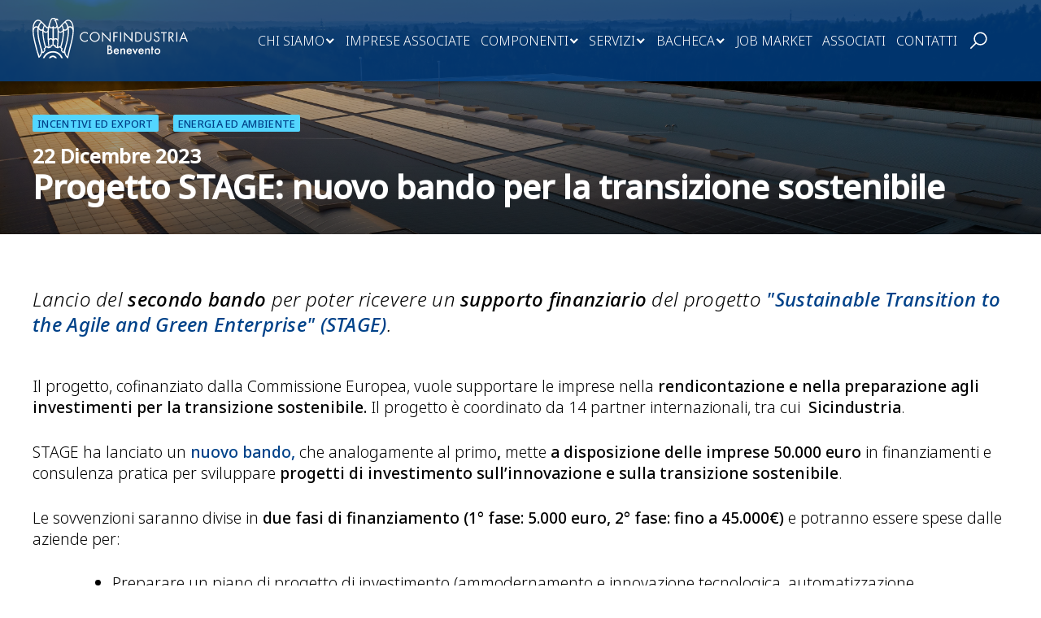

--- FILE ---
content_type: text/html; charset=UTF-8
request_url: https://confindustriabn.it/bacheca/news/progetto-stage-nuovo-bando-per-la-transizione-sostenibile/
body_size: 20238
content:
<!doctype html>
<html lang="it-IT">

<head>
    <!-- Google Tag Manager -->
    <script>(function(w,d,s,l,i){w[l]=w[l]||[];w[l].push({'gtm.start':
    new Date().getTime(),event:'gtm.js'});var f=d.getElementsByTagName(s)[0],
    j=d.createElement(s),dl=l!='dataLayer'?'&l='+l:'';j.async=true;j.src=
    'https://www.googletagmanager.com/gtm.js?id='+i+dl;f.parentNode.insertBefore(j,f);
    })(window,document,'script','dataLayer','GTM-TV2HRD2');</script>
    <!-- End Google Tag Manager -->
    
    <meta charset="UTF-8">
    <meta name="viewport" content="width=device-width, initial-scale=1">
    <link rel="profile" href="https://gmpg.org/xfn/11">

    			<script type="text/javascript" class="_iub_cs_skip">
				var _iub = _iub || {};
				_iub.csConfiguration = _iub.csConfiguration || {};
				_iub.csConfiguration.siteId = "2695367";
				_iub.csConfiguration.cookiePolicyId = "95601290";
			</script>
			<script class="_iub_cs_skip" src="https://cs.iubenda.com/sync/2695367.js"></script>
			<meta name='robots' content='index, follow, max-image-preview:large, max-snippet:-1, max-video-preview:-1' />
	<style>img:is([sizes="auto" i], [sizes^="auto," i]) { contain-intrinsic-size: 3000px 1500px }</style>
	
	<!-- This site is optimized with the Yoast SEO Premium plugin v26.1 (Yoast SEO v26.1.1) - https://yoast.com/wordpress/plugins/seo/ -->
	<title>Progetto STAGE: nuovo bando per la transizione sostenibile - Confindustria Benevento</title>
	<meta name="description" content="Secondo bando per poter ricevere un supporto finanziario del progetto &quot;Sustainable Transition to the Agile and Green Enterprise&quot; (STAGE)." />
	<link rel="canonical" href="https://confindustriabn.it/bacheca/news/progetto-stage-nuovo-bando-per-la-transizione-sostenibile/" />
	<meta property="og:locale" content="it_IT" />
	<meta property="og:type" content="article" />
	<meta property="og:title" content="Progetto STAGE: nuovo bando per la transizione sostenibile" />
	<meta property="og:description" content="Secondo bando per poter ricevere un supporto finanziario del progetto &quot;Sustainable Transition to the Agile and Green Enterprise&quot; (STAGE)." />
	<meta property="og:url" content="https://confindustriabn.it/bacheca/news/progetto-stage-nuovo-bando-per-la-transizione-sostenibile/" />
	<meta property="og:site_name" content="Confindustria Benevento" />
	<meta property="article:published_time" content="2023-12-22T08:38:10+00:00" />
	<meta property="article:modified_time" content="2023-12-22T08:39:15+00:00" />
	<meta property="og:image" content="https://confindustriabn.it/wp-content/uploads/2022/11/ENERGIA-7_COVER.jpg" />
	<meta property="og:image:width" content="2000" />
	<meta property="og:image:height" content="600" />
	<meta property="og:image:type" content="image/jpeg" />
	<meta name="author" content="Nicoletta Zampelli" />
	<meta name="twitter:card" content="summary_large_image" />
	<meta name="twitter:creator" content="@admin" />
	<meta name="twitter:label1" content="Scritto da" />
	<meta name="twitter:data1" content="Nicoletta Zampelli" />
	<meta name="twitter:label2" content="Tempo di lettura stimato" />
	<meta name="twitter:data2" content="2 minuti" />
	<script type="application/ld+json" class="yoast-schema-graph">{"@context":"https://schema.org","@graph":[{"@type":"Article","@id":"https://confindustriabn.it/bacheca/news/progetto-stage-nuovo-bando-per-la-transizione-sostenibile/#article","isPartOf":{"@id":"https://confindustriabn.it/bacheca/news/progetto-stage-nuovo-bando-per-la-transizione-sostenibile/"},"author":{"name":"Nicoletta Zampelli","@id":"https://confindustriabn.it/#/schema/person/22951c82e379074ba2d1c84dd07b924e"},"headline":"Progetto STAGE: nuovo bando per la transizione sostenibile","datePublished":"2023-12-22T08:38:10+00:00","dateModified":"2023-12-22T08:39:15+00:00","mainEntityOfPage":{"@id":"https://confindustriabn.it/bacheca/news/progetto-stage-nuovo-bando-per-la-transizione-sostenibile/"},"wordCount":227,"publisher":{"@id":"https://confindustriabn.it/#organization"},"image":{"@id":"https://confindustriabn.it/bacheca/news/progetto-stage-nuovo-bando-per-la-transizione-sostenibile/#primaryimage"},"thumbnailUrl":"https://confindustriabn.it/wp-content/uploads/2022/11/ENERGIA-7_COVER.jpg","articleSection":["News"],"inLanguage":"it-IT"},{"@type":"WebPage","@id":"https://confindustriabn.it/bacheca/news/progetto-stage-nuovo-bando-per-la-transizione-sostenibile/","url":"https://confindustriabn.it/bacheca/news/progetto-stage-nuovo-bando-per-la-transizione-sostenibile/","name":"Progetto STAGE: nuovo bando per la transizione sostenibile - Confindustria Benevento","isPartOf":{"@id":"https://confindustriabn.it/#website"},"primaryImageOfPage":{"@id":"https://confindustriabn.it/bacheca/news/progetto-stage-nuovo-bando-per-la-transizione-sostenibile/#primaryimage"},"image":{"@id":"https://confindustriabn.it/bacheca/news/progetto-stage-nuovo-bando-per-la-transizione-sostenibile/#primaryimage"},"thumbnailUrl":"https://confindustriabn.it/wp-content/uploads/2022/11/ENERGIA-7_COVER.jpg","datePublished":"2023-12-22T08:38:10+00:00","dateModified":"2023-12-22T08:39:15+00:00","description":"Secondo bando per poter ricevere un supporto finanziario del progetto \"Sustainable Transition to the Agile and Green Enterprise\" (STAGE).","breadcrumb":{"@id":"https://confindustriabn.it/bacheca/news/progetto-stage-nuovo-bando-per-la-transizione-sostenibile/#breadcrumb"},"inLanguage":"it-IT","potentialAction":[{"@type":"ReadAction","target":["https://confindustriabn.it/bacheca/news/progetto-stage-nuovo-bando-per-la-transizione-sostenibile/"]}]},{"@type":"ImageObject","inLanguage":"it-IT","@id":"https://confindustriabn.it/bacheca/news/progetto-stage-nuovo-bando-per-la-transizione-sostenibile/#primaryimage","url":"https://confindustriabn.it/wp-content/uploads/2022/11/ENERGIA-7_COVER.jpg","contentUrl":"https://confindustriabn.it/wp-content/uploads/2022/11/ENERGIA-7_COVER.jpg","width":2000,"height":600},{"@type":"BreadcrumbList","@id":"https://confindustriabn.it/bacheca/news/progetto-stage-nuovo-bando-per-la-transizione-sostenibile/#breadcrumb","itemListElement":[{"@type":"ListItem","position":1,"name":"Home","item":"https://confindustriabn.it/"},{"@type":"ListItem","position":2,"name":"Progetto STAGE: nuovo bando per la transizione sostenibile"}]},{"@type":"WebSite","@id":"https://confindustriabn.it/#website","url":"https://confindustriabn.it/","name":"Confindustria Benevento","description":"Confindustria Benevento","publisher":{"@id":"https://confindustriabn.it/#organization"},"potentialAction":[{"@type":"SearchAction","target":{"@type":"EntryPoint","urlTemplate":"https://confindustriabn.it/?s={search_term_string}"},"query-input":{"@type":"PropertyValueSpecification","valueRequired":true,"valueName":"search_term_string"}}],"inLanguage":"it-IT"},{"@type":"Organization","@id":"https://confindustriabn.it/#organization","name":"Confindustria Benevento","url":"https://confindustriabn.it/","logo":{"@type":"ImageObject","inLanguage":"it-IT","@id":"https://confindustriabn.it/#/schema/logo/image/","url":"https://confindustriabn.it/wp-content/uploads/2022/03/logo_conf.png","contentUrl":"https://confindustriabn.it/wp-content/uploads/2022/03/logo_conf.png","width":499,"height":91,"caption":"Confindustria Benevento"},"image":{"@id":"https://confindustriabn.it/#/schema/logo/image/"}},{"@type":"Person","@id":"https://confindustriabn.it/#/schema/person/22951c82e379074ba2d1c84dd07b924e","name":"Nicoletta Zampelli","sameAs":["https://x.com/admin"],"url":"https://confindustriabn.it/author/n-zampelli/"}]}</script>
	<!-- / Yoast SEO Premium plugin. -->


<link rel='dns-prefetch' href='//cdn.iubenda.com' />
<link rel="alternate" type="application/rss+xml" title="Confindustria Benevento &raquo; Feed" href="https://confindustriabn.it/feed/" />
<link rel="alternate" type="application/rss+xml" title="Confindustria Benevento &raquo; Feed dei commenti" href="https://confindustriabn.it/comments/feed/" />
<script>
window._wpemojiSettings = {"baseUrl":"https:\/\/s.w.org\/images\/core\/emoji\/16.0.1\/72x72\/","ext":".png","svgUrl":"https:\/\/s.w.org\/images\/core\/emoji\/16.0.1\/svg\/","svgExt":".svg","source":{"concatemoji":"https:\/\/confindustriabn.it\/wp-includes\/js\/wp-emoji-release.min.js?ver=6.8.3"}};
/*! This file is auto-generated */
!function(s,n){var o,i,e;function c(e){try{var t={supportTests:e,timestamp:(new Date).valueOf()};sessionStorage.setItem(o,JSON.stringify(t))}catch(e){}}function p(e,t,n){e.clearRect(0,0,e.canvas.width,e.canvas.height),e.fillText(t,0,0);var t=new Uint32Array(e.getImageData(0,0,e.canvas.width,e.canvas.height).data),a=(e.clearRect(0,0,e.canvas.width,e.canvas.height),e.fillText(n,0,0),new Uint32Array(e.getImageData(0,0,e.canvas.width,e.canvas.height).data));return t.every(function(e,t){return e===a[t]})}function u(e,t){e.clearRect(0,0,e.canvas.width,e.canvas.height),e.fillText(t,0,0);for(var n=e.getImageData(16,16,1,1),a=0;a<n.data.length;a++)if(0!==n.data[a])return!1;return!0}function f(e,t,n,a){switch(t){case"flag":return n(e,"\ud83c\udff3\ufe0f\u200d\u26a7\ufe0f","\ud83c\udff3\ufe0f\u200b\u26a7\ufe0f")?!1:!n(e,"\ud83c\udde8\ud83c\uddf6","\ud83c\udde8\u200b\ud83c\uddf6")&&!n(e,"\ud83c\udff4\udb40\udc67\udb40\udc62\udb40\udc65\udb40\udc6e\udb40\udc67\udb40\udc7f","\ud83c\udff4\u200b\udb40\udc67\u200b\udb40\udc62\u200b\udb40\udc65\u200b\udb40\udc6e\u200b\udb40\udc67\u200b\udb40\udc7f");case"emoji":return!a(e,"\ud83e\udedf")}return!1}function g(e,t,n,a){var r="undefined"!=typeof WorkerGlobalScope&&self instanceof WorkerGlobalScope?new OffscreenCanvas(300,150):s.createElement("canvas"),o=r.getContext("2d",{willReadFrequently:!0}),i=(o.textBaseline="top",o.font="600 32px Arial",{});return e.forEach(function(e){i[e]=t(o,e,n,a)}),i}function t(e){var t=s.createElement("script");t.src=e,t.defer=!0,s.head.appendChild(t)}"undefined"!=typeof Promise&&(o="wpEmojiSettingsSupports",i=["flag","emoji"],n.supports={everything:!0,everythingExceptFlag:!0},e=new Promise(function(e){s.addEventListener("DOMContentLoaded",e,{once:!0})}),new Promise(function(t){var n=function(){try{var e=JSON.parse(sessionStorage.getItem(o));if("object"==typeof e&&"number"==typeof e.timestamp&&(new Date).valueOf()<e.timestamp+604800&&"object"==typeof e.supportTests)return e.supportTests}catch(e){}return null}();if(!n){if("undefined"!=typeof Worker&&"undefined"!=typeof OffscreenCanvas&&"undefined"!=typeof URL&&URL.createObjectURL&&"undefined"!=typeof Blob)try{var e="postMessage("+g.toString()+"("+[JSON.stringify(i),f.toString(),p.toString(),u.toString()].join(",")+"));",a=new Blob([e],{type:"text/javascript"}),r=new Worker(URL.createObjectURL(a),{name:"wpTestEmojiSupports"});return void(r.onmessage=function(e){c(n=e.data),r.terminate(),t(n)})}catch(e){}c(n=g(i,f,p,u))}t(n)}).then(function(e){for(var t in e)n.supports[t]=e[t],n.supports.everything=n.supports.everything&&n.supports[t],"flag"!==t&&(n.supports.everythingExceptFlag=n.supports.everythingExceptFlag&&n.supports[t]);n.supports.everythingExceptFlag=n.supports.everythingExceptFlag&&!n.supports.flag,n.DOMReady=!1,n.readyCallback=function(){n.DOMReady=!0}}).then(function(){return e}).then(function(){var e;n.supports.everything||(n.readyCallback(),(e=n.source||{}).concatemoji?t(e.concatemoji):e.wpemoji&&e.twemoji&&(t(e.twemoji),t(e.wpemoji)))}))}((window,document),window._wpemojiSettings);
</script>
<style id='wp-emoji-styles-inline-css'>

	img.wp-smiley, img.emoji {
		display: inline !important;
		border: none !important;
		box-shadow: none !important;
		height: 1em !important;
		width: 1em !important;
		margin: 0 0.07em !important;
		vertical-align: -0.1em !important;
		background: none !important;
		padding: 0 !important;
	}
</style>
<link rel='stylesheet' id='wp-block-library-css' href='https://confindustriabn.it/wp-includes/css/dist/block-library/style.min.css?ver=6.8.3' media='all' />
<style id='classic-theme-styles-inline-css'>
/*! This file is auto-generated */
.wp-block-button__link{color:#fff;background-color:#32373c;border-radius:9999px;box-shadow:none;text-decoration:none;padding:calc(.667em + 2px) calc(1.333em + 2px);font-size:1.125em}.wp-block-file__button{background:#32373c;color:#fff;text-decoration:none}
</style>
<style id='global-styles-inline-css'>
:root{--wp--preset--aspect-ratio--square: 1;--wp--preset--aspect-ratio--4-3: 4/3;--wp--preset--aspect-ratio--3-4: 3/4;--wp--preset--aspect-ratio--3-2: 3/2;--wp--preset--aspect-ratio--2-3: 2/3;--wp--preset--aspect-ratio--16-9: 16/9;--wp--preset--aspect-ratio--9-16: 9/16;--wp--preset--color--black: #000000;--wp--preset--color--cyan-bluish-gray: #abb8c3;--wp--preset--color--white: #ffffff;--wp--preset--color--pale-pink: #f78da7;--wp--preset--color--vivid-red: #cf2e2e;--wp--preset--color--luminous-vivid-orange: #ff6900;--wp--preset--color--luminous-vivid-amber: #fcb900;--wp--preset--color--light-green-cyan: #7bdcb5;--wp--preset--color--vivid-green-cyan: #00d084;--wp--preset--color--pale-cyan-blue: #8ed1fc;--wp--preset--color--vivid-cyan-blue: #0693e3;--wp--preset--color--vivid-purple: #9b51e0;--wp--preset--gradient--vivid-cyan-blue-to-vivid-purple: linear-gradient(135deg,rgba(6,147,227,1) 0%,rgb(155,81,224) 100%);--wp--preset--gradient--light-green-cyan-to-vivid-green-cyan: linear-gradient(135deg,rgb(122,220,180) 0%,rgb(0,208,130) 100%);--wp--preset--gradient--luminous-vivid-amber-to-luminous-vivid-orange: linear-gradient(135deg,rgba(252,185,0,1) 0%,rgba(255,105,0,1) 100%);--wp--preset--gradient--luminous-vivid-orange-to-vivid-red: linear-gradient(135deg,rgba(255,105,0,1) 0%,rgb(207,46,46) 100%);--wp--preset--gradient--very-light-gray-to-cyan-bluish-gray: linear-gradient(135deg,rgb(238,238,238) 0%,rgb(169,184,195) 100%);--wp--preset--gradient--cool-to-warm-spectrum: linear-gradient(135deg,rgb(74,234,220) 0%,rgb(151,120,209) 20%,rgb(207,42,186) 40%,rgb(238,44,130) 60%,rgb(251,105,98) 80%,rgb(254,248,76) 100%);--wp--preset--gradient--blush-light-purple: linear-gradient(135deg,rgb(255,206,236) 0%,rgb(152,150,240) 100%);--wp--preset--gradient--blush-bordeaux: linear-gradient(135deg,rgb(254,205,165) 0%,rgb(254,45,45) 50%,rgb(107,0,62) 100%);--wp--preset--gradient--luminous-dusk: linear-gradient(135deg,rgb(255,203,112) 0%,rgb(199,81,192) 50%,rgb(65,88,208) 100%);--wp--preset--gradient--pale-ocean: linear-gradient(135deg,rgb(255,245,203) 0%,rgb(182,227,212) 50%,rgb(51,167,181) 100%);--wp--preset--gradient--electric-grass: linear-gradient(135deg,rgb(202,248,128) 0%,rgb(113,206,126) 100%);--wp--preset--gradient--midnight: linear-gradient(135deg,rgb(2,3,129) 0%,rgb(40,116,252) 100%);--wp--preset--font-size--small: 13px;--wp--preset--font-size--medium: 20px;--wp--preset--font-size--large: 36px;--wp--preset--font-size--x-large: 42px;--wp--preset--spacing--20: 0.44rem;--wp--preset--spacing--30: 0.67rem;--wp--preset--spacing--40: 1rem;--wp--preset--spacing--50: 1.5rem;--wp--preset--spacing--60: 2.25rem;--wp--preset--spacing--70: 3.38rem;--wp--preset--spacing--80: 5.06rem;--wp--preset--shadow--natural: 6px 6px 9px rgba(0, 0, 0, 0.2);--wp--preset--shadow--deep: 12px 12px 50px rgba(0, 0, 0, 0.4);--wp--preset--shadow--sharp: 6px 6px 0px rgba(0, 0, 0, 0.2);--wp--preset--shadow--outlined: 6px 6px 0px -3px rgba(255, 255, 255, 1), 6px 6px rgba(0, 0, 0, 1);--wp--preset--shadow--crisp: 6px 6px 0px rgba(0, 0, 0, 1);}:where(.is-layout-flex){gap: 0.5em;}:where(.is-layout-grid){gap: 0.5em;}body .is-layout-flex{display: flex;}.is-layout-flex{flex-wrap: wrap;align-items: center;}.is-layout-flex > :is(*, div){margin: 0;}body .is-layout-grid{display: grid;}.is-layout-grid > :is(*, div){margin: 0;}:where(.wp-block-columns.is-layout-flex){gap: 2em;}:where(.wp-block-columns.is-layout-grid){gap: 2em;}:where(.wp-block-post-template.is-layout-flex){gap: 1.25em;}:where(.wp-block-post-template.is-layout-grid){gap: 1.25em;}.has-black-color{color: var(--wp--preset--color--black) !important;}.has-cyan-bluish-gray-color{color: var(--wp--preset--color--cyan-bluish-gray) !important;}.has-white-color{color: var(--wp--preset--color--white) !important;}.has-pale-pink-color{color: var(--wp--preset--color--pale-pink) !important;}.has-vivid-red-color{color: var(--wp--preset--color--vivid-red) !important;}.has-luminous-vivid-orange-color{color: var(--wp--preset--color--luminous-vivid-orange) !important;}.has-luminous-vivid-amber-color{color: var(--wp--preset--color--luminous-vivid-amber) !important;}.has-light-green-cyan-color{color: var(--wp--preset--color--light-green-cyan) !important;}.has-vivid-green-cyan-color{color: var(--wp--preset--color--vivid-green-cyan) !important;}.has-pale-cyan-blue-color{color: var(--wp--preset--color--pale-cyan-blue) !important;}.has-vivid-cyan-blue-color{color: var(--wp--preset--color--vivid-cyan-blue) !important;}.has-vivid-purple-color{color: var(--wp--preset--color--vivid-purple) !important;}.has-black-background-color{background-color: var(--wp--preset--color--black) !important;}.has-cyan-bluish-gray-background-color{background-color: var(--wp--preset--color--cyan-bluish-gray) !important;}.has-white-background-color{background-color: var(--wp--preset--color--white) !important;}.has-pale-pink-background-color{background-color: var(--wp--preset--color--pale-pink) !important;}.has-vivid-red-background-color{background-color: var(--wp--preset--color--vivid-red) !important;}.has-luminous-vivid-orange-background-color{background-color: var(--wp--preset--color--luminous-vivid-orange) !important;}.has-luminous-vivid-amber-background-color{background-color: var(--wp--preset--color--luminous-vivid-amber) !important;}.has-light-green-cyan-background-color{background-color: var(--wp--preset--color--light-green-cyan) !important;}.has-vivid-green-cyan-background-color{background-color: var(--wp--preset--color--vivid-green-cyan) !important;}.has-pale-cyan-blue-background-color{background-color: var(--wp--preset--color--pale-cyan-blue) !important;}.has-vivid-cyan-blue-background-color{background-color: var(--wp--preset--color--vivid-cyan-blue) !important;}.has-vivid-purple-background-color{background-color: var(--wp--preset--color--vivid-purple) !important;}.has-black-border-color{border-color: var(--wp--preset--color--black) !important;}.has-cyan-bluish-gray-border-color{border-color: var(--wp--preset--color--cyan-bluish-gray) !important;}.has-white-border-color{border-color: var(--wp--preset--color--white) !important;}.has-pale-pink-border-color{border-color: var(--wp--preset--color--pale-pink) !important;}.has-vivid-red-border-color{border-color: var(--wp--preset--color--vivid-red) !important;}.has-luminous-vivid-orange-border-color{border-color: var(--wp--preset--color--luminous-vivid-orange) !important;}.has-luminous-vivid-amber-border-color{border-color: var(--wp--preset--color--luminous-vivid-amber) !important;}.has-light-green-cyan-border-color{border-color: var(--wp--preset--color--light-green-cyan) !important;}.has-vivid-green-cyan-border-color{border-color: var(--wp--preset--color--vivid-green-cyan) !important;}.has-pale-cyan-blue-border-color{border-color: var(--wp--preset--color--pale-cyan-blue) !important;}.has-vivid-cyan-blue-border-color{border-color: var(--wp--preset--color--vivid-cyan-blue) !important;}.has-vivid-purple-border-color{border-color: var(--wp--preset--color--vivid-purple) !important;}.has-vivid-cyan-blue-to-vivid-purple-gradient-background{background: var(--wp--preset--gradient--vivid-cyan-blue-to-vivid-purple) !important;}.has-light-green-cyan-to-vivid-green-cyan-gradient-background{background: var(--wp--preset--gradient--light-green-cyan-to-vivid-green-cyan) !important;}.has-luminous-vivid-amber-to-luminous-vivid-orange-gradient-background{background: var(--wp--preset--gradient--luminous-vivid-amber-to-luminous-vivid-orange) !important;}.has-luminous-vivid-orange-to-vivid-red-gradient-background{background: var(--wp--preset--gradient--luminous-vivid-orange-to-vivid-red) !important;}.has-very-light-gray-to-cyan-bluish-gray-gradient-background{background: var(--wp--preset--gradient--very-light-gray-to-cyan-bluish-gray) !important;}.has-cool-to-warm-spectrum-gradient-background{background: var(--wp--preset--gradient--cool-to-warm-spectrum) !important;}.has-blush-light-purple-gradient-background{background: var(--wp--preset--gradient--blush-light-purple) !important;}.has-blush-bordeaux-gradient-background{background: var(--wp--preset--gradient--blush-bordeaux) !important;}.has-luminous-dusk-gradient-background{background: var(--wp--preset--gradient--luminous-dusk) !important;}.has-pale-ocean-gradient-background{background: var(--wp--preset--gradient--pale-ocean) !important;}.has-electric-grass-gradient-background{background: var(--wp--preset--gradient--electric-grass) !important;}.has-midnight-gradient-background{background: var(--wp--preset--gradient--midnight) !important;}.has-small-font-size{font-size: var(--wp--preset--font-size--small) !important;}.has-medium-font-size{font-size: var(--wp--preset--font-size--medium) !important;}.has-large-font-size{font-size: var(--wp--preset--font-size--large) !important;}.has-x-large-font-size{font-size: var(--wp--preset--font-size--x-large) !important;}
:where(.wp-block-post-template.is-layout-flex){gap: 1.25em;}:where(.wp-block-post-template.is-layout-grid){gap: 1.25em;}
:where(.wp-block-columns.is-layout-flex){gap: 2em;}:where(.wp-block-columns.is-layout-grid){gap: 2em;}
:root :where(.wp-block-pullquote){font-size: 1.5em;line-height: 1.6;}
</style>
<link rel='stylesheet' id='sr7css-css' href='//confindustriabn.it/wp-content/plugins/revslider/public/css/sr7.css?ver=6.7.39' media='all' />
<link rel='stylesheet' id='cnfbn-style-css' href='https://confindustriabn.it/wp-content/themes/cnfbn/style.css?ver=1.0.0' media='all' />
<link rel='stylesheet' id='wpc-filter-everything-css' href='https://confindustriabn.it/wp-content/plugins/filter-everything-pro/assets/css/filter-everything.min.css?ver=1.6.5' media='all' />
<link rel='stylesheet' id='wpc-filter-everything-custom-css' href='https://confindustriabn.it/wp-content/uploads/cache/filter-everything/f1b441e5481048d7bfe1df722d037d34.css?ver=6.8.3' media='all' />

<script  type="text/javascript" class=" _iub_cs_skip" id="iubenda-head-inline-scripts-0">
var _iub = _iub || [];
            _iub.csConfiguration ={"floatingPreferencesButtonDisplay":"bottom-right","lang":"it","siteId":"2695367","cookiePolicyId":"95601290","whitelabel":false,"invalidateConsentWithoutLog":true,"banner":{"closeButtonDisplay":false,"listPurposes":true,"explicitWithdrawal":true,"rejectButtonDisplay":true,"acceptButtonDisplay":true,"customizeButtonDisplay":true,"position":"float-bottom-right","style":"light","textColor":"#000000","backgroundColor":"#FFFFFF","customizeButtonCaptionColor":"#4D4D4D","customizeButtonColor":"#DADADA"},"consentOnContinuedBrowsing":false,"perPurposeConsent":true,"countryDetection":true,"gdprAppliesGlobally":false};
</script>
<script  type="text/javascript" charset="UTF-8" async="" class=" _iub_cs_skip" src="//cdn.iubenda.com/cs/iubenda_cs.js?ver=3.12.4" id="iubenda-head-scripts-0-js"></script>
<script src="//confindustriabn.it/wp-content/plugins/revslider/public/js/libs/tptools.js?ver=6.7.39" id="tp-tools-js" async data-wp-strategy="async"></script>
<script src="//confindustriabn.it/wp-content/plugins/revslider/public/js/sr7.js?ver=6.7.39" id="sr7-js" async data-wp-strategy="async"></script>
<script src="https://confindustriabn.it/wp-includes/js/jquery/jquery.min.js?ver=3.7.1" id="jquery-core-js"></script>
<script src="https://confindustriabn.it/wp-includes/js/jquery/jquery-migrate.min.js?ver=3.4.1" id="jquery-migrate-js"></script>
<link rel="https://api.w.org/" href="https://confindustriabn.it/wp-json/" /><link rel="alternate" title="JSON" type="application/json" href="https://confindustriabn.it/wp-json/wp/v2/posts/27881" /><link rel="EditURI" type="application/rsd+xml" title="RSD" href="https://confindustriabn.it/xmlrpc.php?rsd" />
<meta name="generator" content="WordPress 6.8.3" />
<link rel='shortlink' href='https://confindustriabn.it/?p=27881' />
<link rel="alternate" title="oEmbed (JSON)" type="application/json+oembed" href="https://confindustriabn.it/wp-json/oembed/1.0/embed?url=https%3A%2F%2Fconfindustriabn.it%2Fbacheca%2Fnews%2Fprogetto-stage-nuovo-bando-per-la-transizione-sostenibile%2F" />
<link rel="alternate" title="oEmbed (XML)" type="text/xml+oembed" href="https://confindustriabn.it/wp-json/oembed/1.0/embed?url=https%3A%2F%2Fconfindustriabn.it%2Fbacheca%2Fnews%2Fprogetto-stage-nuovo-bando-per-la-transizione-sostenibile%2F&#038;format=xml" />
<link rel="preconnect" href="https://fonts.googleapis.com">
<link rel="preconnect" href="https://fonts.gstatic.com/" crossorigin>
<meta name="generator" content="Powered by Slider Revolution 6.7.39 - responsive, Mobile-Friendly Slider Plugin for WordPress with comfortable drag and drop interface." />
<link rel="icon" href="https://confindustriabn.it/wp-content/uploads/2022/03/cropped-favicon-1-32x32.png" sizes="32x32" />
<link rel="icon" href="https://confindustriabn.it/wp-content/uploads/2022/03/cropped-favicon-1-192x192.png" sizes="192x192" />
<link rel="apple-touch-icon" href="https://confindustriabn.it/wp-content/uploads/2022/03/cropped-favicon-1-180x180.png" />
<meta name="msapplication-TileImage" content="https://confindustriabn.it/wp-content/uploads/2022/03/cropped-favicon-1-270x270.png" />
<script>
	window._tpt			??= {};
	window.SR7			??= {};
	_tpt.R				??= {};
	_tpt.R.fonts		??= {};
	_tpt.R.fonts.customFonts??= {};
	SR7.devMode			=  false;
	SR7.F 				??= {};
	SR7.G				??= {};
	SR7.LIB				??= {};
	SR7.E				??= {};
	SR7.E.gAddons		??= {};
	SR7.E.php 			??= {};
	SR7.E.nonce			= '2750ce54d0';
	SR7.E.ajaxurl		= 'https://confindustriabn.it/wp-admin/admin-ajax.php';
	SR7.E.resturl		= 'https://confindustriabn.it/wp-json/';
	SR7.E.slug_path		= 'revslider/revslider.php';
	SR7.E.slug			= 'revslider';
	SR7.E.plugin_url	= 'https://confindustriabn.it/wp-content/plugins/revslider/';
	SR7.E.wp_plugin_url = 'https://confindustriabn.it/wp-content/plugins/';
	SR7.E.revision		= '6.7.39';
	SR7.E.fontBaseUrl	= '';
	SR7.G.breakPoints 	= [1240,1024,778,480];
	SR7.G.fSUVW 		= false;
	SR7.E.modules 		= ['module','page','slide','layer','draw','animate','srtools','canvas','defaults','carousel','navigation','media','modifiers','migration'];
	SR7.E.libs 			= ['WEBGL'];
	SR7.E.css 			= ['csslp','cssbtns','cssfilters','cssnav','cssmedia'];
	SR7.E.resources		= {};
	SR7.E.ytnc			= false;
	SR7.JSON			??= {};
/*! Slider Revolution 7.0 - Page Processor */
!function(){"use strict";window.SR7??={},window._tpt??={},SR7.version="Slider Revolution 6.7.16",_tpt.getMobileZoom=()=>_tpt.is_mobile?document.documentElement.clientWidth/window.innerWidth:1,_tpt.getWinDim=function(t){_tpt.screenHeightWithUrlBar??=window.innerHeight;let e=SR7.F?.modal?.visible&&SR7.M[SR7.F.module.getIdByAlias(SR7.F.modal.requested)];_tpt.scrollBar=window.innerWidth!==document.documentElement.clientWidth||e&&window.innerWidth!==e.c.module.clientWidth,_tpt.winW=_tpt.getMobileZoom()*window.innerWidth-(_tpt.scrollBar||"prepare"==t?_tpt.scrollBarW??_tpt.mesureScrollBar():0),_tpt.winH=_tpt.getMobileZoom()*window.innerHeight,_tpt.winWAll=document.documentElement.clientWidth},_tpt.getResponsiveLevel=function(t,e){return SR7.G.fSUVW?_tpt.closestGE(t,window.innerWidth):_tpt.closestGE(t,_tpt.winWAll)},_tpt.mesureScrollBar=function(){let t=document.createElement("div");return t.className="RSscrollbar-measure",t.style.width="100px",t.style.height="100px",t.style.overflow="scroll",t.style.position="absolute",t.style.top="-9999px",document.body.appendChild(t),_tpt.scrollBarW=t.offsetWidth-t.clientWidth,document.body.removeChild(t),_tpt.scrollBarW},_tpt.loadCSS=async function(t,e,s){return s?_tpt.R.fonts.required[e].status=1:(_tpt.R[e]??={},_tpt.R[e].status=1),new Promise(((i,n)=>{if(_tpt.isStylesheetLoaded(t))s?_tpt.R.fonts.required[e].status=2:_tpt.R[e].status=2,i();else{const o=document.createElement("link");o.rel="stylesheet";let l="text",r="css";o["type"]=l+"/"+r,o.href=t,o.onload=()=>{s?_tpt.R.fonts.required[e].status=2:_tpt.R[e].status=2,i()},o.onerror=()=>{s?_tpt.R.fonts.required[e].status=3:_tpt.R[e].status=3,n(new Error(`Failed to load CSS: ${t}`))},document.head.appendChild(o)}}))},_tpt.addContainer=function(t){const{tag:e="div",id:s,class:i,datas:n,textContent:o,iHTML:l}=t,r=document.createElement(e);if(s&&""!==s&&(r.id=s),i&&""!==i&&(r.className=i),n)for(const[t,e]of Object.entries(n))"style"==t?r.style.cssText=e:r.setAttribute(`data-${t}`,e);return o&&(r.textContent=o),l&&(r.innerHTML=l),r},_tpt.collector=function(){return{fragment:new DocumentFragment,add(t){var e=_tpt.addContainer(t);return this.fragment.appendChild(e),e},append(t){t.appendChild(this.fragment)}}},_tpt.isStylesheetLoaded=function(t){let e=t.split("?")[0];return Array.from(document.querySelectorAll('link[rel="stylesheet"], link[rel="preload"]')).some((t=>t.href.split("?")[0]===e))},_tpt.preloader={requests:new Map,preloaderTemplates:new Map,show:function(t,e){if(!e||!t)return;const{type:s,color:i}=e;if(s<0||"off"==s)return;const n=`preloader_${s}`;let o=this.preloaderTemplates.get(n);o||(o=this.build(s,i),this.preloaderTemplates.set(n,o)),this.requests.has(t)||this.requests.set(t,{count:0});const l=this.requests.get(t);clearTimeout(l.timer),l.count++,1===l.count&&(l.timer=setTimeout((()=>{l.preloaderClone=o.cloneNode(!0),l.anim&&l.anim.kill(),void 0!==_tpt.gsap?l.anim=_tpt.gsap.fromTo(l.preloaderClone,1,{opacity:0},{opacity:1}):l.preloaderClone.classList.add("sr7-fade-in"),t.appendChild(l.preloaderClone)}),150))},hide:function(t){if(!this.requests.has(t))return;const e=this.requests.get(t);e.count--,e.count<0&&(e.count=0),e.anim&&e.anim.kill(),0===e.count&&(clearTimeout(e.timer),e.preloaderClone&&(e.preloaderClone.classList.remove("sr7-fade-in"),e.anim=_tpt.gsap.to(e.preloaderClone,.3,{opacity:0,onComplete:function(){e.preloaderClone.remove()}})))},state:function(t){if(!this.requests.has(t))return!1;return this.requests.get(t).count>0},build:(t,e="#ffffff",s="")=>{if(t<0||"off"===t)return null;const i=parseInt(t);if(t="prlt"+i,isNaN(i))return null;if(_tpt.loadCSS(SR7.E.plugin_url+"public/css/preloaders/t"+i+".css","preloader_"+t),isNaN(i)||i<6){const n=`background-color:${e}`,o=1===i||2==i?n:"",l=3===i||4==i?n:"",r=_tpt.collector();["dot1","dot2","bounce1","bounce2","bounce3"].forEach((t=>r.add({tag:"div",class:t,datas:{style:l}})));const d=_tpt.addContainer({tag:"sr7-prl",class:`${t} ${s}`,datas:{style:o}});return r.append(d),d}{let n={};if(7===i){let t;e.startsWith("#")?(t=e.replace("#",""),t=`rgba(${parseInt(t.substring(0,2),16)}, ${parseInt(t.substring(2,4),16)}, ${parseInt(t.substring(4,6),16)}, `):e.startsWith("rgb")&&(t=e.slice(e.indexOf("(")+1,e.lastIndexOf(")")).split(",").map((t=>t.trim())),t=`rgba(${t[0]}, ${t[1]}, ${t[2]}, `),t&&(n.style=`border-top-color: ${t}0.65); border-bottom-color: ${t}0.15); border-left-color: ${t}0.65); border-right-color: ${t}0.15)`)}else 12===i&&(n.style=`background:${e}`);const o=[10,0,4,2,5,9,0,4,4,2][i-6],l=_tpt.collector(),r=l.add({tag:"div",class:"sr7-prl-inner",datas:n});Array.from({length:o}).forEach((()=>r.appendChild(l.add({tag:"span",datas:{style:`background:${e}`}}))));const d=_tpt.addContainer({tag:"sr7-prl",class:`${t} ${s}`});return l.append(d),d}}},SR7.preLoader={show:(t,e)=>{"off"!==(SR7.M[t]?.settings?.pLoader?.type??"off")&&_tpt.preloader.show(e||SR7.M[t].c.module,SR7.M[t]?.settings?.pLoader??{color:"#fff",type:10})},hide:(t,e)=>{"off"!==(SR7.M[t]?.settings?.pLoader?.type??"off")&&_tpt.preloader.hide(e||SR7.M[t].c.module)},state:(t,e)=>_tpt.preloader.state(e||SR7.M[t].c.module)},_tpt.prepareModuleHeight=function(t){window.SR7.M??={},window.SR7.M[t.id]??={},"ignore"==t.googleFont&&(SR7.E.ignoreGoogleFont=!0);let e=window.SR7.M[t.id];if(null==_tpt.scrollBarW&&_tpt.mesureScrollBar(),e.c??={},e.states??={},e.settings??={},e.settings.size??={},t.fixed&&(e.settings.fixed=!0),e.c.module=document.querySelector("sr7-module#"+t.id),e.c.adjuster=e.c.module.getElementsByTagName("sr7-adjuster")[0],e.c.content=e.c.module.getElementsByTagName("sr7-content")[0],"carousel"==t.type&&(e.c.carousel=e.c.content.getElementsByTagName("sr7-carousel")[0]),null==e.c.module||null==e.c.module)return;t.plType&&t.plColor&&(e.settings.pLoader={type:t.plType,color:t.plColor}),void 0===t.plType||"off"===t.plType||SR7.preLoader.state(t.id)&&SR7.preLoader.state(t.id,e.c.module)||SR7.preLoader.show(t.id,e.c.module),_tpt.winW||_tpt.getWinDim("prepare"),_tpt.getWinDim();let s=""+e.c.module.dataset?.modal;"modal"==s||"true"==s||"undefined"!==s&&"false"!==s||(e.settings.size.fullWidth=t.size.fullWidth,e.LEV??=_tpt.getResponsiveLevel(window.SR7.G.breakPoints,t.id),t.vpt=_tpt.fillArray(t.vpt,5),e.settings.vPort=t.vpt[e.LEV],void 0!==t.el&&"720"==t.el[4]&&t.gh[4]!==t.el[4]&&"960"==t.el[3]&&t.gh[3]!==t.el[3]&&"768"==t.el[2]&&t.gh[2]!==t.el[2]&&delete t.el,e.settings.size.height=null==t.el||null==t.el[e.LEV]||0==t.el[e.LEV]||"auto"==t.el[e.LEV]?_tpt.fillArray(t.gh,5,-1):_tpt.fillArray(t.el,5,-1),e.settings.size.width=_tpt.fillArray(t.gw,5,-1),e.settings.size.minHeight=_tpt.fillArray(t.mh??[0],5,-1),e.cacheSize={fullWidth:e.settings.size?.fullWidth,fullHeight:e.settings.size?.fullHeight},void 0!==t.off&&(t.off?.t&&(e.settings.size.m??={})&&(e.settings.size.m.t=t.off.t),t.off?.b&&(e.settings.size.m??={})&&(e.settings.size.m.b=t.off.b),t.off?.l&&(e.settings.size.p??={})&&(e.settings.size.p.l=t.off.l),t.off?.r&&(e.settings.size.p??={})&&(e.settings.size.p.r=t.off.r),e.offsetPrepared=!0),_tpt.updatePMHeight(t.id,t,!0))},_tpt.updatePMHeight=(t,e,s)=>{let i=SR7.M[t];var n=i.settings.size.fullWidth?_tpt.winW:i.c.module.parentNode.offsetWidth;n=0===n||isNaN(n)?_tpt.winW:n;let o=i.settings.size.width[i.LEV]||i.settings.size.width[i.LEV++]||i.settings.size.width[i.LEV--]||n,l=i.settings.size.height[i.LEV]||i.settings.size.height[i.LEV++]||i.settings.size.height[i.LEV--]||0,r=i.settings.size.minHeight[i.LEV]||i.settings.size.minHeight[i.LEV++]||i.settings.size.minHeight[i.LEV--]||0;if(l="auto"==l?0:l,l=parseInt(l),"carousel"!==e.type&&(n-=parseInt(e.onw??0)||0),i.MP=!i.settings.size.fullWidth&&n<o||_tpt.winW<o?Math.min(1,n/o):1,e.size.fullScreen||e.size.fullHeight){let t=parseInt(e.fho)||0,s=(""+e.fho).indexOf("%")>-1;e.newh=_tpt.winH-(s?_tpt.winH*t/100:t)}else e.newh=i.MP*Math.max(l,r);if(e.newh+=(parseInt(e.onh??0)||0)+(parseInt(e.carousel?.pt)||0)+(parseInt(e.carousel?.pb)||0),void 0!==e.slideduration&&(e.newh=Math.max(e.newh,parseInt(e.slideduration)/3)),e.shdw&&_tpt.buildShadow(e.id,e),i.c.adjuster.style.height=e.newh+"px",i.c.module.style.height=e.newh+"px",i.c.content.style.height=e.newh+"px",i.states.heightPrepared=!0,i.dims??={},i.dims.moduleRect=i.c.module.getBoundingClientRect(),i.c.content.style.left="-"+i.dims.moduleRect.left+"px",!i.settings.size.fullWidth)return s&&requestAnimationFrame((()=>{n!==i.c.module.parentNode.offsetWidth&&_tpt.updatePMHeight(e.id,e)})),void _tpt.bgStyle(e.id,e,window.innerWidth==_tpt.winW,!0);_tpt.bgStyle(e.id,e,window.innerWidth==_tpt.winW,!0),requestAnimationFrame((function(){s&&requestAnimationFrame((()=>{n!==i.c.module.parentNode.offsetWidth&&_tpt.updatePMHeight(e.id,e)}))})),i.earlyResizerFunction||(i.earlyResizerFunction=function(){requestAnimationFrame((function(){_tpt.getWinDim(),_tpt.moduleDefaults(e.id,e),_tpt.updateSlideBg(t,!0)}))},window.addEventListener("resize",i.earlyResizerFunction))},_tpt.buildShadow=function(t,e){let s=SR7.M[t];null==s.c.shadow&&(s.c.shadow=document.createElement("sr7-module-shadow"),s.c.shadow.classList.add("sr7-shdw-"+e.shdw),s.c.content.appendChild(s.c.shadow))},_tpt.bgStyle=async(t,e,s,i,n)=>{const o=SR7.M[t];if((e=e??o.settings).fixed&&!o.c.module.classList.contains("sr7-top-fixed")&&(o.c.module.classList.add("sr7-top-fixed"),o.c.module.style.position="fixed",o.c.module.style.width="100%",o.c.module.style.top="0px",o.c.module.style.left="0px",o.c.module.style.pointerEvents="none",o.c.module.style.zIndex=5e3,o.c.content.style.pointerEvents="none"),null==o.c.bgcanvas){let t=document.createElement("sr7-module-bg"),l=!1;if("string"==typeof e?.bg?.color&&e?.bg?.color.includes("{"))if(_tpt.gradient&&_tpt.gsap)e.bg.color=_tpt.gradient.convert(e.bg.color);else try{let t=JSON.parse(e.bg.color);(t?.orig||t?.string)&&(e.bg.color=JSON.parse(e.bg.color))}catch(t){return}let r="string"==typeof e?.bg?.color?e?.bg?.color||"transparent":e?.bg?.color?.string??e?.bg?.color?.orig??e?.bg?.color?.color??"transparent";if(t.style["background"+(String(r).includes("grad")?"":"Color")]=r,("transparent"!==r||n)&&(l=!0),o.offsetPrepared&&(t.style.visibility="hidden"),e?.bg?.image?.src&&(t.style.backgroundImage=`url(${e?.bg?.image.src})`,t.style.backgroundSize=""==(e.bg.image?.size??"")?"cover":e.bg.image.size,t.style.backgroundPosition=e.bg.image.position,t.style.backgroundRepeat=""==e.bg.image.repeat||null==e.bg.image.repeat?"no-repeat":e.bg.image.repeat,l=!0),!l)return;o.c.bgcanvas=t,e.size.fullWidth?t.style.width=_tpt.winW-(s&&_tpt.winH<document.body.offsetHeight?_tpt.scrollBarW:0)+"px":i&&(t.style.width=o.c.module.offsetWidth+"px"),e.sbt?.use?o.c.content.appendChild(o.c.bgcanvas):o.c.module.appendChild(o.c.bgcanvas)}o.c.bgcanvas.style.height=void 0!==e.newh?e.newh+"px":("carousel"==e.type?o.dims.module.h:o.dims.content.h)+"px",o.c.bgcanvas.style.left=!s&&e.sbt?.use||o.c.bgcanvas.closest("SR7-CONTENT")?"0px":"-"+(o?.dims?.moduleRect?.left??0)+"px"},_tpt.updateSlideBg=function(t,e){const s=SR7.M[t];let i=s.settings;s?.c?.bgcanvas&&(i.size.fullWidth?s.c.bgcanvas.style.width=_tpt.winW-(e&&_tpt.winH<document.body.offsetHeight?_tpt.scrollBarW:0)+"px":preparing&&(s.c.bgcanvas.style.width=s.c.module.offsetWidth+"px"))},_tpt.moduleDefaults=(t,e)=>{let s=SR7.M[t];null!=s&&null!=s.c&&null!=s.c.module&&(s.dims??={},s.dims.moduleRect=s.c.module.getBoundingClientRect(),s.c.content.style.left="-"+s.dims.moduleRect.left+"px",s.c.content.style.width=_tpt.winW-_tpt.scrollBarW+"px","carousel"==e.type&&(s.c.module.style.overflow="visible"),_tpt.bgStyle(t,e,window.innerWidth==_tpt.winW))},_tpt.getOffset=t=>{var e=t.getBoundingClientRect(),s=window.pageXOffset||document.documentElement.scrollLeft,i=window.pageYOffset||document.documentElement.scrollTop;return{top:e.top+i,left:e.left+s}},_tpt.fillArray=function(t,e){let s,i;t=Array.isArray(t)?t:[t];let n=Array(e),o=t.length;for(i=0;i<t.length;i++)n[i+(e-o)]=t[i],null==s&&"#"!==t[i]&&(s=t[i]);for(let t=0;t<e;t++)void 0!==n[t]&&"#"!=n[t]||(n[t]=s),s=n[t];return n},_tpt.closestGE=function(t,e){let s=Number.MAX_VALUE,i=-1;for(let n=0;n<t.length;n++)t[n]-1>=e&&t[n]-1-e<s&&(s=t[n]-1-e,i=n);return++i}}();</script>
</head>

<body class="wp-singular post-template-default single single-post postid-27881 single-format-standard wp-custom-logo wp-theme-cnfbn">
    
    <!-- Google Tag Manager (noscript) -->
<noscript><iframe src="https://www.googletagmanager.com/ns.html?id=GTM-TV2HRD2"
height="0" width="0" style="display:none;visibility:hidden"></iframe></noscript>
<!-- End Google Tag Manager (noscript) -->
    
        <div id="page" class="site">


        <header id="masthead" class="site-header">

            <div class="wp-block-group">
                <div class="wp-block-group__inner-container">

                    <div class="wp-block-columns">
                        <div class="wp-block-column wp-logo">
                            <a href="https://confindustriabn.it/">
<svg version="1.1" id="Logo" xmlns="http://www.w3.org/2000/svg" xmlns:xlink="http://www.w3.org/1999/xlink" x="0px" y="0px" viewBox="0 0 461.9 120.8" xml:space="preserve">
        <g id="symbol">
            <path class="st0" d="M122.3,28.3C119.4,1.5,103.7,4.4,99.2,7.5c-5,3.3-17.9,17.8-17.9,17.8c-2.6,2.7-3.9,2.5-3.9,2.5
			c-1.6,0.1-2-1.8-2-1.8c-0.2-0.7-0.4-1.5-0.6-2.2v-0.1c-2.1-8.2-3.6-12.9-5.1-16.6c0,0,2.4-0.2,3.7-0.3c1.3-0.1,1.1,0.2,1.3,0.8
			c0,0,0.3,1,0.7,1c0.4,0,0.5-0.4,0.5-0.4c0.3-1.1,0.3-5.8-1.9-6c-2.2-0.3-4.8,0-4.8,0c-0.8-0.8-1.4-1.5-2.5-1.9
			C65.3-0.2,61.5,0,61.5,0S60,0,58.4,0.3c-1.5,0.2-2.8,1.4-3.8,3.3c-4.2,7.5-7.2,19.4-7.8,21.6c0,0-0.6,2.5-1.8,2.3
			c0,0-1,0.5-3.6-2.2c0,0-12.9-14.5-17.9-17.8C19,4.4,3.3,1.5,0.4,28.3c-2,18.6,3.3,39.1,9.5,63.1l8.3,27.8l2.9-1.8
			c2.9-3,6.4-7.9,7.4-14.7l0.8,1.3c0.7,1,2.9,1.3,4.4-0.8l3.8-5.2c1.6-2.1,0.3-3.9,0-4.3l-0.8-1.3c-0.1-0.2-0.1-0.5,0.1-0.7l5.7-4.2
			c0.2-0.2,0.5-0.1,0.7,0.1l1,1.2c0.3,0.3,1.6,2.1,4.1,1.3l6.1-2c2.5-0.8,2.5-3,2.5-3.5l0.1-1.5c0-0.3,0.2-0.5,0.5-0.5h7.2
			c0.2,0,0.5,0.2,0.5,0.5l0.1,1.5c0,0.4,0.1,2.7,2.6,3.5l6.1,2c2.5,0.8,3.8-1,4.1-1.3l1-1.2c0.2-0.2,0.5-0.2,0.7-0.1l5.8,4.2
			c0.2,0.1,0.3,0.5,0.1,0.7L85,93.7c-0.2,0.4-1.5,2.2,0,4.3l3.8,5.2c1.5,2.1,3.7,1.9,4.4,0.8l0.8-1.3c1.9,12,11.5,18.1,11.5,18.1
			C113.7,83.6,125,54.1,122.3,28.3 M40.5,29.2c2.1,2,3.4,1.9,4,1.9c0.4,0,0.9-0.1,1.2-0.4c-0.5,2.7-0.9,6.9-0.9,6.9
			c0,0.2-0.4,1.3-1.1,1.8c-0.7,0.6-2.2,2.2-5.6,1.1c-4.1-1.4-5.2-4-5.1-5.9c0-1,0.4-2.5,0.6-3.3c0.5-2.3,1.4-5.2,2.4-6.9
			C36.5,24.9,40.5,29.2,40.5,29.2 M26.4,14.4c3,2.7,5.1,4.9,7.4,7.5c-0.6,1.1-2.3,4.9-2.9,7.8c-0.2,1.1-0.8,4.2-3,4.9
			c-1.1,0.3-2.7,0.2-4-0.6c-3-1.8-4.1-4.3-4.1-6.1c0-1.4,0.7-3.4,0.7-3.5C21.8,19.5,25.2,15.3,26.4,14.4 M13.4,9.4
			c3.5-1.4,6.9-0.3,8.6,1.1c0.6,0.5,1.7,1.2,2.1,1.7c-1.9,1.5-4.9,4.5-7.1,11.6c-0.2,0.7-0.8,2.5-3.1,1.5c0,0-4.1-1.5-7.3,0.8
			c-1.4,0.9-2.1,1.9-2.9,3.2C4.1,18.5,9.1,11.1,13.4,9.4 M20.4,113.3c-1-4.7-2.5-9-4.4-12.9c-2.3-9.7-4.5-17.9-4.5-18
			c-5.8-21.7-7-31.7-7-31.8c0-0.1-0.8-5-0.9-9c-0.1-6.7,1.1-11.5,6.2-13c0.8-0.2,2.7-0.7,5.1,1.2c0,0-0.4,2.2-0.5,3.5
			c-0.2,1.9-0.3,3.2-0.3,5c0.4,21.3,5.2,36.3,8.4,48.3c1.3,5.1,2.5,8.9,2.7,11.4C25.8,104.8,22.5,110.5,20.4,113.3 M34.1,90.2
			c-1.2,0.8-0.9,2.6-0.5,3.3l1.6,2.5l-4,5.5c-5.3-15-13.2-41.4-13.3-61c0-1,0-2,0.1-2.9c0.1-2.4,0.2-3.5,0.4-4.9
			c0.5,2.6,4.2,7,10.8,5.4c0,0.6,0,1.2,0,1.9c0,2.3,0.1,7,0.3,9.6c1.7,16.7,4.8,29.9,7.8,38.4L34.1,90.2z M45.5,84.9
			c-0.5-0.6-2.2-1.4-3.3-0.5l-1.9,1.4c-6.4-19.4-7.9-36.9-7.8-45.9c0.7,3.1,7.6,6.7,12.2,2.6c-0.3,3.5-0.7,20.6,2.7,44.7
			C46.9,86.5,45.5,84.9,45.5,84.9 M48.4,62.5C48.1,57.6,47.4,36,50,27.6c0.8,2.7,5.3,5.1,9.4,2.5v32.4
			C58.6,60.4,51.9,58.4,48.4,62.5 M59.5,79.7l-3.2,0c-1.4,0-2.3,1.6-2.4,2.4c0,0-0.1,2.2-0.2,2.9l-3.4,1.1
			c-1.7-12.8-1.4-16.6-1.4-16.6c0-4.2,2.6-5.5,5.2-5.5c1.9,0,5.4,0.7,5.4,6.3V79.7z M61.4,24.2c0-0.2-0.2-0.3-0.4-0.3
			c-0.2,0-0.4,0.1-0.4,0.3c0,0.1-0.7,2.8-3.8,3.4c-1.5,0.3-2.7,0-3.6-0.8c-1.3-1.2-1.7-3-1.6-4.3c0-0.5,0.1-1.2,0.3-2.1
			c1.2-5.2,4.7-17.3,7.9-17.3h0C63,2.8,66.6,3,67,3.7c0.3,0.6,0.4,1.4,0.3,1.6c0,0-0.1,0-0.2,0c-0.3,0-3.2,0-4,0.8
			c-0.1,0.2-0.2,0.4-0.2,0.6c0.1,0.5,0.6,0.7,1.2,0.8c0.9,0.3,2.2,0.7,3.2,2.4c1.2,2.2,2.8,7.1,3.6,10.5c0,0,0.2,1,0.3,2.1
			c0.1,1.3-0.3,3.2-1.7,4.4c-0.9,0.8-2.8,1.1-4.3,0.8C62.1,27.1,61.4,24.3,61.4,24.2 M72.3,86.1L68.9,85l-0.2-2.9
			c0-0.8-0.9-2.4-2.4-2.4l-3.2,0v-9.3c0-5.7,3.5-6.3,5.4-6.3c2.6,0,5.2,1.3,5.2,5.5C73.8,69.5,73.8,73.2,72.3,86.1 M74.3,62.5
			c-3.4-4.1-10.2-2.1-10.9-0.1V30.1c4.1,2.6,8.6,0.3,9.4-2.5C75.3,36,74.6,57.6,74.3,62.5 M100.7,10.4c1.7-1.3,5.1-2.5,8.6-1.1
			c4.3,1.7,9.3,9.1,9.7,19.9c-0.8-1.3-1.5-2.3-2.9-3.2c-3.2-2.2-7.3-0.8-7.3-0.8c-2.4,1-3-0.8-3.1-1.5c-2.2-7.1-5.2-10.1-7.1-11.6
			C99.1,11.6,100.1,10.9,100.7,10.4 M96.3,14.4c1.2,0.9,4.6,5.1,6,10c0,0.1,0.7,2.1,0.7,3.5c0,1.8-1.1,4.3-4.1,6.1
			c-1.3,0.8-2.9,0.9-4,0.6c-2.2-0.7-2.8-3.7-3-4.9c-0.6-2.9-2.3-6.7-2.9-7.8C91.3,19.2,93.3,17.1,96.3,14.4 M78.2,31.1
			c0.5,0,1.9,0.1,4-1.9c0,0,4.1-4.2,4.5-4.7c1,1.6,1.9,4.6,2.4,6.9c0.2,0.8,0.5,2.3,0.6,3.3c0.1,1.9-1,4.5-5.1,5.9
			c-3.4,1.1-4.9-0.5-5.6-1.1c-0.7-0.6-1.1-1.6-1.1-1.8c0,0-0.4-4.2-0.9-6.9C77.3,31,77.8,31.1,78.2,31.1 M80.5,84.3
			c-1.2-0.8-2.8-0.1-3.3,0.5c0,0-1.4,1.7-1.9,2.2c3.4-24,3-41.2,2.7-44.7c4.6,4,11.6,0.5,12.2-2.6c0.1,9-1.5,26.5-7.8,45.9
			L80.5,84.3z M91.5,101.4l-4-5.5l1.6-2.5c0.4-0.7,0.6-2.5-0.5-3.3l-3.1-2.3c2.9-8.5,6.2-22.1,7.8-38.3c0.3-2.6,0.3-7.3,0.3-9.6
			c0-0.7,0-1.3,0-1.9c6.6,1.6,10.3-2.8,10.8-5.4c0.2,1.4,0.3,2.5,0.4,4.9c0.1,0.9,0.1,1.9,0.1,2.9C104.7,60.1,96.7,87.1,91.5,101.4
			 M119.1,41.6c-0.1,4-0.9,8.9-0.9,9c0,0.1-1.1,10.1-7,31.8c0,0.2-4.7,18.2-7.8,32.3c-1.5-1.7-6.7-8.3-6-16.7
			c0.2-2.5,1.4-6.4,2.7-11.4c3.1-12,8-27,8.3-48.3c0-1.8-0.1-3.1-0.3-5c-0.1-1.3-0.5-3.5-0.5-3.5c2.4-1.9,4.2-1.4,5.1-1.2
			C118,30,119.2,34.9,119.1,41.6" />
            <path class="st0" d="M54.1,119.3c1.8-1.9,3.9-2.9,6.2-2.9c2.7,0,4.8,1.1,6.5,2.9h5.7c-3.4-5.8-8-7.5-12.2-7.5
			c-4.9,0-8.9,2.6-11.9,7.5H54.1z" />
            <path class="st0" d="M35.5,119.3c5.3-10.3,13.9-16.1,25.2-16.1c13,0,20.4,7.2,24.6,16.1h5C84.7,106,74.5,98.7,60.7,98.7
			c-13.8,0-24.2,7.5-30.1,20.6H35.5z" />
        </g>
        <g id="text">
            <g>
                <path class="st0" d="M164.1,48.4c-2.3-2.4-5.4-3.8-8.7-3.8c-6.4,0-11.5,5.5-11.5,11.8c0,6.3,5.2,11.8,11.6,11.8
				c3.2,0,6.4-1.5,8.7-3.8v4c-2.5,1.8-5.5,2.8-8.6,2.8c-8.1,0-14.9-6.6-14.9-14.7c0-8.2,6.7-14.9,14.9-14.9c3.2,0,6,0.9,8.6,2.8
				V48.4" />
                <path class="st0" d="M185.1,44.6c6.6,0,11.7,5.4,11.7,11.8c0,6.4-5.2,11.8-11.7,11.8c-6.5,0-11.7-5.4-11.7-11.8
				C173.3,50,178.5,44.6,185.1,44.6 M185.1,41.6c-8.2,0-14.9,6.6-14.9,14.8c0,8.2,6.8,14.8,14.9,14.8c8.2,0,14.9-6.5,14.9-14.8
				C200,48.3,193.2,41.6,185.1,41.6" />
                <polygon class="st0" points="206.6,40.9 228.9,64.3 228.9,42.1 232.1,42.1 232.1,72.1 209.8,48.7 209.8,70.8 206.6,70.8 			" />
                <polygon class="st0" points="243.4,45.1 243.4,53.6 252.9,53.6 252.9,56.6 243.4,56.6 243.4,70.8 240.2,70.8 240.2,42.1 
				253.2,42.1 253.2,45.1 			" />
                <rect x="260.5" y="42.1" class="st0" width="3.2" height="28.6" />
                <polygon class="st0" points="271.8,40.9 294.1,64.3 294.1,42.1 297.3,42.1 297.3,72.1 275,48.7 275,70.8 271.8,70.8 			" />
                <path class="st0" d="M308.6,67.8V45.1h2.3c3.4,0,6.3,0.5,8.9,2.8c2.5,2.2,3.7,5.3,3.7,8.6c0,3.2-1.2,6.2-3.6,8.4
				c-2.6,2.5-5.6,2.9-9,2.9H308.6 M305.4,70.8h5.3c4.5,0,7.9-0.6,11.3-3.6c3.2-2.8,4.7-6.5,4.7-10.7c0-4.3-1.5-8.1-4.8-10.9
				c-3.4-2.9-6.9-3.5-11.2-3.5h-5.4V70.8z" />
                <path class="st0" d="M336.4,59.2c0,2.1-0.1,4.6,1.2,6.4c1.3,1.7,3.7,2.7,5.8,2.7c2,0,4.3-0.9,5.6-2.5c1.5-1.8,1.4-4.3,1.4-6.6
				V42.1h3.2v17.9c0,3.1-0.2,5.6-2.5,7.9c-2,2.1-4.8,3.3-7.7,3.3c-2.7,0-5.5-1-7.4-2.9c-2.5-2.4-2.8-5-2.8-8.3V42.1h3.2V59.2" />
                <path class="st0" d="M374.3,47.7c-1.1-2-2.5-3.1-4.9-3.1c-2.6,0-4.8,1.8-4.8,4.4c0,2.5,2.5,3.6,4.5,4.5l1.9,0.8
				c3.7,1.6,6.9,3.5,6.9,8.1c0,5-4,8.8-9,8.8c-4.6,0-8-3-8.9-7.4l3.1-0.9c0.4,2.9,2.7,5.3,5.7,5.3c3.1,0,5.9-2.4,5.9-5.6
				c0-3.3-2.6-4.5-5.3-5.7l-1.7-0.7c-3.3-1.5-6.2-3.2-6.2-7.4c0-4.4,3.8-7.3,8-7.3c3.2,0,5.9,1.6,7.4,4.4L374.3,47.7" />
                <polygon class="st0" points="392.3,70.8 389.1,70.8 389.1,45.1 382.2,45.1 382.2,42.1 399.3,42.1 399.3,45.1 392.3,45.1 			" />
                <path class="st0" d="M407.8,45.1h0.9c3.8,0,7.3,0.5,7.3,5.2c0,4.5-3.6,5.1-7.3,5.1h-1V45.1 M407.8,58.2h0.8l8.7,12.6h3.9
				l-9.1-12.8c4.4-0.4,7.2-3.5,7.2-7.9c0-6.5-5.1-7.9-10.5-7.9h-4.1v28.6h3.2V58.2z" />
                <rect x="427.4" y="42.1" class="st0" width="3.2" height="28.6" />
                <path class="st0" d="M453.7,59.7H444l4.9-11.5L453.7,59.7z M455,62.6l3.4,8.1h3.5l-12.9-30l-13.2,30h3.5l3.5-8.1H455z" />
            </g>
            <g>
                <path class="st0" d="M222.3,107.4V81.4h3.9c1.7,0,3.1,0.1,4.2,0.4c1,0.3,1.9,0.7,2.7,1.4c0.7,0.7,1.3,1.5,1.7,2.5
				c0.4,1,0.7,2,0.7,3c0,1.9-0.7,3.5-2.1,4.8c1.4,0.5,2.5,1.3,3.3,2.5c0.8,1.2,1.2,2.5,1.2,4.1c0,2-0.7,3.8-2.2,5.2
				c-0.9,0.9-1.8,1.5-2.9,1.8c-1.2,0.3-2.7,0.5-4.5,0.5H222.3z M226.3,92.6h1.2c1.5,0,2.5-0.3,3.2-1c0.7-0.7,1-1.6,1-2.9
				c0-1.2-0.4-2.2-1.1-2.8c-0.7-0.6-1.7-1-3-1h-1.4V92.6z M226.3,103.8h2.4c1.8,0,3.1-0.4,3.9-1.1c0.9-0.8,1.3-1.7,1.3-2.9
				c0-1.1-0.4-2.1-1.3-2.8c-0.8-0.8-2.3-1.1-4.4-1.1h-2V103.8z" />
                <path class="st0" d="M257.1,100.1h-11.8c0.1,1.4,0.5,2.4,1.3,3.2c0.8,0.8,1.8,1.2,3,1.2c0.9,0,1.7-0.2,2.3-0.7
				c0.6-0.5,1.3-1.3,2.1-2.5l3.2,1.8c-0.5,0.8-1,1.6-1.6,2.2c-0.6,0.6-1.1,1.1-1.8,1.5c-0.6,0.4-1.3,0.7-2,0.8
				c-0.7,0.2-1.5,0.3-2.4,0.3c-2.5,0-4.4-0.8-5.9-2.4c-1.5-1.6-2.2-3.7-2.2-6.3c0-2.6,0.7-4.7,2.2-6.3c1.5-1.6,3.4-2.4,5.8-2.4
				c2.4,0,4.3,0.8,5.7,2.3c1.4,1.5,2.1,3.7,2.1,6.4L257.1,100.1z M253.2,97c-0.5-2-1.8-3-3.8-3c-0.5,0-0.9,0.1-1.3,0.2
				c-0.4,0.1-0.8,0.3-1.1,0.6c-0.3,0.3-0.6,0.6-0.8,1c-0.2,0.4-0.4,0.8-0.5,1.3H253.2z" />
                <path class="st0" d="M261.2,91h3.8v1.5c1.3-1.3,2.8-2,4.5-2c1.9,0,3.4,0.6,4.5,1.8c0.9,1,1.4,2.7,1.4,5v10.1h-3.8v-9.2
				c0-1.6-0.2-2.7-0.7-3.4c-0.4-0.6-1.2-0.9-2.4-0.9c-1.3,0-2.2,0.4-2.7,1.2c-0.5,0.8-0.8,2.3-0.8,4.3v7.9h-3.8V91z" />
                <path class="st0" d="M295.2,100.1h-11.8c0.1,1.4,0.5,2.4,1.3,3.2c0.8,0.8,1.8,1.2,3,1.2c0.9,0,1.7-0.2,2.4-0.7
				c0.6-0.5,1.3-1.3,2.1-2.5l3.2,1.8c-0.5,0.8-1,1.6-1.6,2.2c-0.6,0.6-1.1,1.1-1.8,1.5c-0.6,0.4-1.3,0.7-2,0.8
				c-0.7,0.2-1.5,0.3-2.4,0.3c-2.5,0-4.4-0.8-5.9-2.4c-1.5-1.6-2.2-3.7-2.2-6.3c0-2.6,0.7-4.7,2.2-6.3c1.5-1.6,3.4-2.4,5.8-2.4
				c2.4,0,4.3,0.8,5.8,2.3c1.4,1.5,2.1,3.7,2.1,6.4L295.2,100.1z M291.3,97c-0.5-2-1.8-3-3.8-3c-0.5,0-0.9,0.1-1.3,0.2
				c-0.4,0.1-0.8,0.3-1.1,0.6c-0.3,0.3-0.6,0.6-0.9,1c-0.2,0.4-0.4,0.8-0.5,1.3H291.3z" />
                <polygon class="st0" points="300.8,91 305.1,100.2 309.3,91 313.6,91 305,108.6 296.6,91 			" />
                <path class="st0" d="M330.6,100.1h-11.8c0.1,1.4,0.5,2.4,1.3,3.2c0.8,0.8,1.8,1.2,3,1.2c0.9,0,1.7-0.2,2.4-0.7
				c0.6-0.5,1.3-1.3,2.1-2.5l3.2,1.8c-0.5,0.8-1,1.6-1.6,2.2c-0.6,0.6-1.2,1.1-1.8,1.5c-0.6,0.4-1.3,0.7-2,0.8
				c-0.7,0.2-1.5,0.3-2.4,0.3c-2.5,0-4.4-0.8-5.9-2.4c-1.5-1.6-2.2-3.7-2.2-6.3c0-2.6,0.7-4.7,2.2-6.3c1.5-1.6,3.4-2.4,5.8-2.4
				c2.4,0,4.3,0.8,5.7,2.3c1.4,1.5,2.1,3.7,2.1,6.4L330.6,100.1z M326.7,97c-0.5-2-1.8-3-3.8-3c-0.5,0-0.9,0.1-1.3,0.2
				c-0.4,0.1-0.8,0.3-1.1,0.6c-0.3,0.3-0.6,0.6-0.8,1c-0.2,0.4-0.4,0.8-0.5,1.3H326.7z" />
                <path class="st0" d="M334.7,91h3.8v1.5c1.3-1.3,2.8-2,4.5-2c1.9,0,3.4,0.6,4.5,1.8c0.9,1,1.4,2.7,1.4,5v10.1h-3.8v-9.2
				c0-1.6-0.2-2.7-0.7-3.4c-0.4-0.6-1.2-0.9-2.4-0.9c-1.3,0-2.2,0.4-2.7,1.2c-0.5,0.8-0.8,2.3-0.8,4.3v7.9h-3.8V91z" />
                <polygon class="st0" points="357.6,94.5 357.6,107.4 353.8,107.4 353.8,94.5 352.2,94.5 352.2,91 353.8,91 353.8,85 357.6,85 
				357.6,91 360.6,91 360.6,94.5 			" />
                <path class="st0" d="M362.6,99.1c0-2.4,0.9-4.4,2.6-6.1c1.7-1.7,3.8-2.5,6.2-2.5c2.4,0,4.5,0.8,6.2,2.5c1.7,1.7,2.5,3.7,2.5,6.2
				c0,2.5-0.8,4.5-2.6,6.2c-1.7,1.7-3.8,2.5-6.3,2.5c-2.5,0-4.5-0.8-6.2-2.5C363.5,103.7,362.6,101.6,362.6,99.1 M366.5,99.2
				c0,1.6,0.4,2.9,1.3,3.9c0.9,1,2.1,1.4,3.6,1.4c1.5,0,2.7-0.5,3.6-1.4c0.9-1,1.3-2.2,1.3-3.8c0-1.6-0.4-2.9-1.3-3.8
				c-0.9-1-2.1-1.5-3.6-1.5c-1.5,0-2.6,0.5-3.5,1.5C367,96.4,366.5,97.6,366.5,99.2" />
            </g>
        </g>
</svg>
</a>

                        </div>

                        <div class="wp-block-column wp-menu">
                            <nav id="site-navigation" class="main-navigation">
                                
                                <button class="menu-toggle" aria-controls="primary-menu" aria-expanded="false">
                                    <div class="btnmenu">
                                      <div></div>
                                    </div>
                                </button>
                                
                                <div class="menu-menu-principale-container"><ul id="primary-menu" class="menu"><li id="menu-item-113" class="menu-item menu-item-type-post_type menu-item-object-page menu-item-has-children menu-item-113"><a href="https://confindustriabn.it/chi-siamo/">Chi Siamo</a>
<ul class="sub-menu">
	<li id="menu-item-527" class="menu-item menu-item-type-post_type menu-item-object-page menu-item-527"><a href="https://confindustriabn.it/chi-siamo/mission-vision/">Mission</a></li>
	<li id="menu-item-526" class="menu-item menu-item-type-post_type menu-item-object-page menu-item-526"><a href="https://confindustriabn.it/chi-siamo/la-nostra-storia/">La nostra Storia</a></li>
	<li id="menu-item-528" class="menu-item menu-item-type-post_type menu-item-object-page menu-item-528"><a href="https://confindustriabn.it/chi-siamo/organi-direttivi/">Organi Direttivi</a></li>
	<li id="menu-item-525" class="menu-item menu-item-type-post_type menu-item-object-page menu-item-525"><a href="https://confindustriabn.it/chi-siamo/staff/">Staff</a></li>
</ul>
</li>
<li id="menu-item-38241" class="menu-item menu-item-type-taxonomy menu-item-object-category menu-item-38241"><a href="https://confindustriabn.it/imprese-associate/">Imprese Associate</a></li>
<li id="menu-item-2919" class="menu-item menu-item-type-custom menu-item-object-custom menu-item-has-children menu-item-2919"><a href="#">Componenti</a>
<ul class="sub-menu">
	<li id="menu-item-535" class="menu-item menu-item-type-post_type menu-item-object-page menu-item-535"><a href="https://confindustriabn.it/piccola-industria/">Piccola Industria</a></li>
	<li id="menu-item-534" class="menu-item menu-item-type-post_type menu-item-object-page menu-item-534"><a href="https://confindustriabn.it/giovani-imprenditori/">Giovani Imprenditori</a></li>
	<li id="menu-item-533" class="menu-item menu-item-type-post_type menu-item-object-page menu-item-533"><a href="https://confindustriabn.it/ance/">ANCE</a></li>
</ul>
</li>
<li id="menu-item-532" class="menu-item menu-item-type-post_type menu-item-object-page menu-item-has-children menu-item-532"><a href="https://confindustriabn.it/servizi/">Servizi</a>
<ul class="sub-menu">
	<li id="menu-item-2322" class="menu-item menu-item-type-post_type menu-item-object-page menu-item-2322"><a href="https://confindustriabn.it/servizi/lavoro-e-welfare/">Lavoro e Welfare</a></li>
	<li id="menu-item-2321" class="menu-item menu-item-type-post_type menu-item-object-page menu-item-2321"><a href="https://confindustriabn.it/servizi/formazione/">Formazione</a></li>
	<li id="menu-item-2320" class="menu-item menu-item-type-post_type menu-item-object-page menu-item-2320"><a href="https://confindustriabn.it/servizi/incentivi-ed-export/">Incentivi ed Export</a></li>
	<li id="menu-item-2319" class="menu-item menu-item-type-post_type menu-item-object-page menu-item-2319"><a href="https://confindustriabn.it/servizi/innovazione/">Innovazione</a></li>
	<li id="menu-item-2318" class="menu-item menu-item-type-post_type menu-item-object-page menu-item-2318"><a href="https://confindustriabn.it/servizi/credito/">Credito</a></li>
	<li id="menu-item-2317" class="menu-item menu-item-type-post_type menu-item-object-page menu-item-2317"><a href="https://confindustriabn.it/servizi/appalti-ed-edilizia/">Appalti ed Edilizia</a></li>
	<li id="menu-item-2316" class="menu-item menu-item-type-post_type menu-item-object-page menu-item-2316"><a href="https://confindustriabn.it/servizi/energia-ed-ambiente/">Energia ed Ambiente</a></li>
	<li id="menu-item-21900" class="menu-item menu-item-type-post_type menu-item-object-page menu-item-21900"><a href="https://confindustriabn.it/servizi/convenzioni/">Convenzioni</a></li>
	<li id="menu-item-2315" class="menu-item menu-item-type-post_type menu-item-object-page menu-item-2315"><a href="https://confindustriabn.it/servizi/altri-servizi/">Altri Servizi</a></li>
</ul>
</li>
<li id="menu-item-3734" class="menu-item menu-item-type-custom menu-item-object-custom menu-item-has-children menu-item-3734"><a href="#">Bacheca</a>
<ul class="sub-menu">
	<li id="menu-item-2148" class="menu-item menu-item-type-taxonomy menu-item-object-category current-post-ancestor current-menu-parent current-post-parent menu-item-2148"><a href="https://confindustriabn.it/bacheca/news/">News</a></li>
	<li id="menu-item-2147" class="menu-item menu-item-type-taxonomy menu-item-object-category menu-item-2147"><a href="https://confindustriabn.it/bacheca/eventi/">Eventi</a></li>
	<li id="menu-item-2146" class="menu-item menu-item-type-taxonomy menu-item-object-category menu-item-2146"><a href="https://confindustriabn.it/bacheca/comunicati/">Comunicati</a></li>
	<li id="menu-item-21975" class="menu-item menu-item-type-taxonomy menu-item-object-category menu-item-21975"><a href="https://confindustriabn.it/bacheca/lista-convenzioni/">Lista Convenzioni</a></li>
	<li id="menu-item-2149" class="menu-item menu-item-type-taxonomy menu-item-object-category menu-item-2149"><a href="https://confindustriabn.it/bacheca/press/">Rassegna Stampa</a></li>
	<li id="menu-item-530" class="menu-item menu-item-type-taxonomy menu-item-object-category menu-item-530"><a href="https://confindustriabn.it/centro-studi/">Centro Studi</a></li>
</ul>
</li>
<li id="menu-item-35273" class="menu-item menu-item-type-taxonomy menu-item-object-category menu-item-35273"><a href="https://confindustriabn.it/job-market/">Job Market</a></li>
<li id="menu-item-2930" class="menu-item menu-item-type-post_type menu-item-object-page menu-item-2930"><a href="https://confindustriabn.it/associati/">Associati</a></li>
<li id="menu-item-1733" class="menu-item menu-item-type-post_type menu-item-object-page menu-item-1733"><a href="https://confindustriabn.it/contattaci/">Contatti</a></li>
<li id="menu-item-13304" class="IconFind menu-item menu-item-type-custom menu-item-object-custom menu-item-13304"><a href="#searchwp-modal-652ea0d21b1427a1bfa685e40d9bc1de" data-searchwp-modal-trigger="searchwp-modal-652ea0d21b1427a1bfa685e40d9bc1de">C</a></li>
</ul></div>                            </nav>
                        </div>
                    </div>
                </div>

            </div>


        </header><!-- #masthead -->

	<main id="primary" class="site-main">

		
<article id="post-27881" class="post-27881 post type-post status-publish format-standard has-post-thumbnail hentry category-news">

    <header class="entry-header" style="background-image:url(https://confindustriabn.it/wp-content/uploads/2022/11/ENERGIA-7_COVER.jpg)">
        <h1 class="entry-title">
                        <div class="WrapServizi">
                                <span class="NewsSpec"><a href="https://confindustriabn.it/servizi/incentivi-ed-export">incentivi ed export</a></span>
                                <span class="NewsSpec"><a href="https://confindustriabn.it/servizi/energia-ed-ambiente">energia ed ambiente</a></span>
                            </div>
                        
            <time datetime="2023-12-22T09:38:10+00:00" itemprop="datePublished">22 Dicembre 2023</time>
            Progetto STAGE: nuovo bando per la transizione sostenibile
        </h1>
    </header><!-- .entry-header -->

    <div class="entry-content">
        <div class="wp-block SectionConf SectionPost">
            <div class="wp-block-group__inner-container">
                                
                    <div class="IntroP">
                        <!-- wp:paragraph -->
<p>Lancio del <strong>secondo bando</strong> per poter ricevere un <strong>supporto finanziario </strong>del progetto <strong><a href="https://stagepartners.eu/">"Sustainable Transition to the Agile and Green Enterprise" (STAGE)</a></strong>.</p>
<!-- /wp:paragraph -->


                    </div>
                <span id="more-27881"></span>



<p>Il progetto, cofinanziato dalla Commissione Europea, vuole supportare le imprese nella <strong>rendicontazione e nella preparazione agli investimenti per la transizione sostenibile. </strong>Il progetto è coordinato da 14 partner internazionali, tra cui&nbsp; <strong>Sicindustria</strong>.</p>



<p>STAGE ha lanciato un <strong><a href="https://stagepartners.eu/new-call-on-sustainability-financial-support-opens-on-7-december">nuovo bando,</a> </strong>che analogamente al primo<strong>, </strong>mette <strong>a disposizione delle imprese</strong> <strong>50.000 euro</strong> in finanziamenti e consulenza pratica per sviluppare <strong>progetti di investimento sull’innovazione e sulla transizione sostenibile</strong>.</p>



<p>Le sovvenzioni saranno divise in <strong>due fasi di finanziamento (1° fase: 5.000 euro, 2° fase: fino a 45.000€) </strong>e potranno essere spese dalle aziende per:</p>



<ul class="wp-block-list">
<li>Preparare un piano di progetto di investimento (ammodernamento e innovazione tecnologica, automatizzazione, digitalizzazione, implementazione di modelli di energia rinnovabile o di economia circolare, ecc.);</li>



<li>Pagare i servizi aggiuntivi necessari per la preparazione di un piano di investimento (studio di fattibilità, audit tecnologico, raccolta dati e analisi della valutazione dell&#8217;impronta di carbonio, prototipazione, test pilota e dimostrazione, adattamento dei processi aziendali, supporto per l&#8217;uso delle strutture di test, altre consulenze e coaching specializzati servizi legati alla predisposizione del piano di investimenti)</li>
</ul>



<p><strong>Scadenza</strong>: <strong><u>7 febbraio 2024</u>.</strong></p>



<p>Per <strong>partecipare al bando</strong>, le aziende dovranno prima <strong>registrarsi sulla piattaforma <a href="https://stagepartners.eu/">STAGE</a></strong>. Successivamente, bisognerà accedere alla sezione <strong>“Application”</strong> della piattaforma e seguire le istruzioni per partecipare, disponibili anche in allegato</p>


            </div>
        </div>
    </div><!-- .entry-content -->
    
        
    <div class="wp-block-group SectionConf SectionCTA pt-0">
        <div class="wp-block-group__inner-container">
             <h3>Per ulteriori informazioni o chiarimenti contatta</h3>
                        
                <div class="wp-block-columns WrapMembers">
                    <div class="wp-block-column FotoMembers">
                                                    <figure class="wp-block-media-text__media"><img loading="lazy" src="https://confindustriabn.it/wp-content/uploads/2022/03/Zampelli.jpg" alt="Zampelli"></figure>
                                            </div>
                    <div class="wp-block-column InfoMembers NoBio">
                        <h4>Nicoletta <strong> Zampelli</strong><span>Responsabile Area Innovazione, Credito, Energia ed Ambiente</span></h4>
                        <p><span><strong>E-mail:</strong> <a href="mailto:n.zampelli@confindustria.benevento.it">n.zampelli@confindustria.benevento.it</a></span><br>
                        <span><strong>Tel:</strong> 0824/50120 int. 7 - 334 9940556</span></p>
                    </div>
                </div>
            
                    </div>
    </div>
    

        <div class="wp-block SectionConf SectionDownload BgGrey">
        <div class="wp-block-group__inner-container">
            <h2>Scarica allegati</h2>
            <div class="wp-block-buttons">
                
                <div class="wp-block-button">
                    <a class="wp-block-button__link" href="https://confindustriabn.it/wp-content/uploads/2023/12/STAGE-Guidelines-Application.pdf" target="_blank">STAGE: istruzioni per partecipare</a>
                </div>

                            </div>
        </div>
    </div>
    
</article><!-- #post-27881 -->

	</main><!-- #main -->


	
	<footer id="colophon" class="site-footer">
	    <div class="wp-block-group">
	        <div class="wp-block-group__inner-container">
	            <div class="wp-block-columns">
	                <div class="wp-block-column column-address">
	                    <div id="block-3" class="widget widget_block widget_media_image">
<figure class="wp-block-image size-full"><img loading="lazy" decoding="async" width="284" height="140" src="https://confindustriabn.it/wp-content/uploads/2022/03/logo.png" alt="" class="wp-image-1788"/></figure>
</div><div id="block-4" class="widget widget_block widget_text">
<p>Indirizzo: Piazza Risorgimento 6 - 82100 Benevento<br>Telefono: 0824.50120 <br>Mail: <a href="mailto:confindustria@confindustria.benevento.it">confindustria@confindustria.benevento.it</a> <br>PEC: <a href="mailto:confindustriabenevento@legalmail.it">confindustriabenevento@legalmail.it</a> </p>
</div>	                </div>
	                <div class="wp-block-column column-menu">
	                    <div class="wp-block-columns">
	                        <div class="wp-block-column">
	                            <h4>CHI SIAMO</h4>
	                            <div class="menu-footer-1-container"><ul id="menu-footer-1" class="footer-menu"><li id="menu-item-1745" class="menu-item menu-item-type-post_type menu-item-object-page menu-item-1745"><a href="https://confindustriabn.it/chi-siamo/mission-vision/">Mission</a></li>
<li id="menu-item-1744" class="menu-item menu-item-type-post_type menu-item-object-page menu-item-1744"><a href="https://confindustriabn.it/chi-siamo/la-nostra-storia/">La nostra Storia</a></li>
<li id="menu-item-1746" class="menu-item menu-item-type-post_type menu-item-object-page menu-item-1746"><a href="https://confindustriabn.it/chi-siamo/organi-direttivi/">Organi Direttivi</a></li>
<li id="menu-item-1747" class="menu-item menu-item-type-post_type menu-item-object-page menu-item-1747"><a href="https://confindustriabn.it/chi-siamo/staff/">Staff</a></li>
</ul></div>	                        </div>
	                        <div class="wp-block-column">
	                            <h4>IMPRESE</h4>
	                            <div class="menu-footer-2-container"><ul id="menu-footer-2" class="footer-menu"><li id="menu-item-2061" class="menu-item menu-item-type-taxonomy menu-item-object-category menu-item-2061"><a href="https://confindustriabn.it/imprese-associate/">Imprese Associate</a></li>
<li id="menu-item-1750" class="menu-item menu-item-type-post_type menu-item-object-page menu-item-1750"><a href="https://confindustriabn.it/giovani-imprenditori/">Giovani Imprenditori</a></li>
<li id="menu-item-1751" class="menu-item menu-item-type-post_type menu-item-object-page menu-item-1751"><a href="https://confindustriabn.it/piccola-industria/">Piccola Industria</a></li>
<li id="menu-item-1749" class="menu-item menu-item-type-post_type menu-item-object-page menu-item-1749"><a href="https://confindustriabn.it/ance/">ANCE</a></li>
</ul></div>	                        </div>
	                        <div class="wp-block-column">
	                            <h4>BACHECA</h4>
	                            <div class="menu-footer-3-container"><ul id="menu-footer-3" class="footer-menu"><li id="menu-item-1754" class="menu-item menu-item-type-taxonomy menu-item-object-category current-post-ancestor current-menu-parent current-post-parent menu-item-1754"><a href="https://confindustriabn.it/bacheca/news/">News</a></li>
<li id="menu-item-1753" class="menu-item menu-item-type-taxonomy menu-item-object-category menu-item-1753"><a href="https://confindustriabn.it/bacheca/eventi/">Eventi</a></li>
<li id="menu-item-1752" class="menu-item menu-item-type-taxonomy menu-item-object-category menu-item-1752"><a href="https://confindustriabn.it/bacheca/comunicati/">Comunicati</a></li>
<li id="menu-item-1755" class="menu-item menu-item-type-taxonomy menu-item-object-category menu-item-1755"><a href="https://confindustriabn.it/bacheca/press/">Rassegna Stampa</a></li>
<li id="menu-item-3347" class="menu-item menu-item-type-taxonomy menu-item-object-category menu-item-3347"><a href="https://confindustriabn.it/centro-studi/">Centro Studi</a></li>
</ul></div>	                        </div>
	                        <div class="wp-block-column">
	                            <h4>SERVIZI</h4>
	                            <div class="menu-footer-4-container"><ul id="menu-footer-4" class="footer-menu"><li id="menu-item-1759" class="menu-item menu-item-type-post_type menu-item-object-page menu-item-1759"><a href="https://confindustriabn.it/servizi/">Servizi</a></li>
<li id="menu-item-1758" class="menu-item menu-item-type-post_type menu-item-object-page menu-item-1758"><a href="https://confindustriabn.it/associati/">Associati</a></li>
<li id="menu-item-1761" class="menu-item menu-item-type-taxonomy menu-item-object-category menu-item-1761"><a href="https://confindustriabn.it/job-market/">Job Market</a></li>
</ul></div>	                        </div>
                        </div>
	                </div>
	            </div>
	        </div>
	    </div>
	   
	    <div class="wp-block-group">
	        <div class="wp-block-group__inner-container">
	            <div class="wrapcredits">
	                Confindustria Benevento con sede in Benevento, Piazza Risorgimento 6, Codice Fiscale 80001610627 | <a href="https://confindustriabn.it/privacy-policy/">Privacy Policy</a> | <a href="https://confindustriabn.it/cookie-policy/">Cookie Policy</a> | <a href="https://rawit.studio/" target="_blank">Seasoned by <svg width="8" height="21" viewBox="0 0 8 21" fill="none" xmlns="http://www.w3.org/2000/svg">
	                        <path d="M0.615234 0.546875L3.75902 5.29674L6.81774 2.15462L0.615234 0.546875Z" fill="black"></path>
	                        <path d="M7.27656 12.5532C7.27656 15.0549 6.52105 16.8311 5.22851 18.1303C3.93598 19.4795 1.92129 20.3501 0 20.5469V17.7617C1.87126 17.1813 3.40395 15.5419 3.39728 13.4255L0.131752 13.4355L0.11007 6.27901L7.26488 6.25732L7.27656 12.5532Z" fill="#D70321"></path>
	                    </svg></a>
	            </div>
	        </div>
	    </div>
	</footer><!-- #colophon -->
	</div><!-- #page -->

	<script type="speculationrules">
{"prefetch":[{"source":"document","where":{"and":[{"href_matches":"\/*"},{"not":{"href_matches":["\/wp-*.php","\/wp-admin\/*","\/wp-content\/uploads\/*","\/wp-content\/*","\/wp-content\/plugins\/*","\/wp-content\/themes\/cnfbn\/*","\/*\\?(.+)"]}},{"not":{"selector_matches":"a[rel~=\"nofollow\"]"}},{"not":{"selector_matches":".no-prefetch, .no-prefetch a"}}]},"eagerness":"conservative"}]}
</script>
        <div class="searchwp-modal-form" id="searchwp-modal-652ea0d21b1427a1bfa685e40d9bc1de" aria-hidden="true">
			
<div class="searchwp-modal-form-default">
	<div class="searchwp-modal-form__overlay" tabindex="-1" data-searchwp-modal-form-close>
		<div class="searchwp-modal-form__container" role="dialog" aria-modal="true">
			<div class="searchwp-modal-form__content">
				<form role="search" method="get" class="search-form" action="https://confindustriabn.it/">
				<label>
					<span class="screen-reader-text">Ricerca per:</span>
					<input type="search" class="search-field" placeholder="Cerca &hellip;" value="" name="s" />
				</label>
				<input type="submit" class="search-submit" value="Cerca" />
			<input type="hidden" name="swpmfe" value="652ea0d21b1427a1bfa685e40d9bc1de" /></form>			</div>
			<footer class="searchwp-modal-form__footer">
				<button class="searchwp-modal-form__close button" aria-label="Close" data-searchwp-modal-form-close></button>
			</footer>
		</div>
	</div>
</div>


<style>
    .searchwp-modal-form {
        display: none;
    }

    .searchwp-modal-form.is-open {
        display: block;
    }

    

    </style>
        </div>
		<div class="wpc-filters-overlay"></div>
<script src="https://confindustriabn.it/wp-content/themes/cnfbn/js/navigation.js?ver=1.0.0" id="cnfbn-navigation-js"></script>
<script src="https://confindustriabn.it/wp-includes/js/jquery/ui/core.min.js?ver=1.13.3" id="jquery-ui-core-js"></script>
<script src="https://confindustriabn.it/wp-includes/js/jquery/ui/mouse.min.js?ver=1.13.3" id="jquery-ui-mouse-js"></script>
<script src="https://confindustriabn.it/wp-includes/js/jquery/ui/slider.min.js?ver=1.13.3" id="jquery-ui-slider-js"></script>
<script src="https://confindustriabn.it/wp-content/plugins/filter-everything-pro/assets/js/jquery-ui-touch-punch/jquery-ui-touch-punch.min.js?ver=1.6.5" id="wc-jquery-ui-touchpunch-js"></script>
<script id="wpc-filter-everything-js-extra">
var wpcFilterFront = {"ajaxUrl":"https:\/\/confindustriabn.it\/wp-admin\/admin-ajax.php","wpcAjaxEnabled":"1","wpcStatusCookieName":"wpcContainersStatus","wpcHierarchyListCookieName":"wpcHierarchyListStatus","wpcWidgetStatusCookieName":"wpcWidgetStatus","wpcMobileWidth":"768","showBottomWidget":"no","_nonce":"df59374c51","wpcPostContainers":{"default":""},"wpcAutoScroll":"","wpcAutoScrollOffset":"150","wpcWaitCursor":"1","wpcPostsPerPage":[],"wpcUseSelect2":"","wpcPopupCompatMode":"","wpcApplyButtonSets":[],"wpcQueryOnThePageSets":[]};
</script>
<script src="https://confindustriabn.it/wp-content/plugins/filter-everything-pro/assets/js/filter-everything.min.js?ver=1.6.5" id="wpc-filter-everything-js"></script>
<script id="searchwp-modal-form-js-extra">
var searchwp_modal_form_params = {"disableScroll":"1"};
</script>
<script src="https://confindustriabn.it/wp-content/plugins/searchwp-modal-search-form/assets/dist/searchwp-modal-form.min.js?ver=0.5.6" id="searchwp-modal-form-js"></script>

	<script>
	    jQuery(document).ready(function($) {
	        var header = $(".site-header");
	        $(window).scroll(function() {
	            var scroll = $(window).scrollTop();

	            if (scroll >= 1) {
	                header.addClass("affix");
	            } else {
	                header.removeClass("affix");
	            }
	        });
	    });

	</script>

	</body>

	</html>
